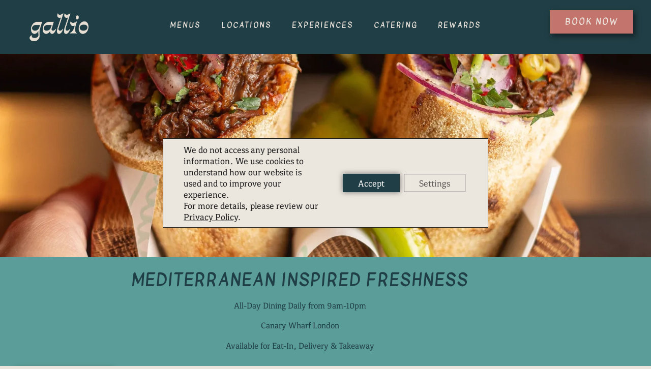

--- FILE ---
content_type: text/css
request_url: https://www.gallio.uk/wp-content/uploads/elementor/css/post-192.css?ver=1768387449
body_size: 1130
content:
.elementor-kit-192{--e-global-color-primary:#EBE4DD;--e-global-color-secondary:#5B9D98;--e-global-color-text:#203E45;--e-global-color-accent:#C3746C;--e-global-color-ea4edd3:#B4B01C;--e-global-color-a33f064:#FFFFFF;--e-global-color-7e26efa:#C56730;--e-global-color-756d989:#EBE3CE;--e-global-typography-primary-font-family:"Kavivanar";--e-global-typography-primary-font-weight:700;--e-global-typography-primary-text-transform:uppercase;--e-global-typography-primary-letter-spacing:3px;--e-global-typography-secondary-font-family:"Kavivanar";--e-global-typography-secondary-font-weight:400;--e-global-typography-secondary-text-transform:capitalize;--e-global-typography-secondary-letter-spacing:0.6px;--e-global-typography-text-font-family:"Kefall";--e-global-typography-text-font-size:17px;--e-global-typography-text-font-weight:400;--e-global-typography-accent-font-family:"Kefall";--e-global-typography-accent-font-weight:700;background-color:var( --e-global-color-primary );color:var( --e-global-color-text );font-family:var( --e-global-typography-text-font-family ), Sans-serif;font-size:var( --e-global-typography-text-font-size );font-weight:var( --e-global-typography-text-font-weight );--e-page-transition-entrance-animation:e-page-transition-slide-out-right;--e-page-transition-exit-animation:e-page-transition-slide-in-right;--e-page-transition-animation-duration:500ms;--e-preloader-animation:pulse;--e-preloader-animation-duration:750ms;--e-preloader-delay:0ms;--e-preloader-max-width:12%;--e-preloader-opacity:0.8;}.elementor-kit-192 button,.elementor-kit-192 input[type="button"],.elementor-kit-192 input[type="submit"],.elementor-kit-192 .elementor-button{background-color:var( --e-global-color-accent );font-family:var( --e-global-typography-primary-font-family ), Sans-serif;font-weight:var( --e-global-typography-primary-font-weight );text-transform:var( --e-global-typography-primary-text-transform );letter-spacing:var( --e-global-typography-primary-letter-spacing );color:var( --e-global-color-primary );box-shadow:0px 0px 10px 0px rgba(0,0,0,0.5);border-radius:0px 0px 0px 0px;padding:20px 30px 20px 30px;}.elementor-kit-192 button:hover,.elementor-kit-192 button:focus,.elementor-kit-192 input[type="button"]:hover,.elementor-kit-192 input[type="button"]:focus,.elementor-kit-192 input[type="submit"]:hover,.elementor-kit-192 input[type="submit"]:focus,.elementor-kit-192 .elementor-button:hover,.elementor-kit-192 .elementor-button:focus{background-color:var( --e-global-color-primary );color:var( --e-global-color-accent );border-style:solid;border-color:var( --e-global-color-accent );}.elementor-kit-192 e-page-transition{background-color:var( --e-global-color-primary );}.elementor-kit-192 a{color:var( --e-global-color-text );}.elementor-kit-192 a:hover{color:var( --e-global-color-secondary );font-family:var( --e-global-typography-text-font-family ), Sans-serif;font-size:var( --e-global-typography-text-font-size );font-weight:var( --e-global-typography-text-font-weight );}.elementor-kit-192 h1{font-family:var( --e-global-typography-primary-font-family ), Sans-serif;font-weight:var( --e-global-typography-primary-font-weight );text-transform:var( --e-global-typography-primary-text-transform );letter-spacing:var( --e-global-typography-primary-letter-spacing );}.elementor-kit-192 h2{font-family:var( --e-global-typography-secondary-font-family ), Sans-serif;font-weight:var( --e-global-typography-secondary-font-weight );text-transform:var( --e-global-typography-secondary-text-transform );letter-spacing:var( --e-global-typography-secondary-letter-spacing );}.elementor-kit-192 h3{font-family:var( --e-global-typography-primary-font-family ), Sans-serif;font-weight:var( --e-global-typography-primary-font-weight );text-transform:var( --e-global-typography-primary-text-transform );letter-spacing:var( --e-global-typography-primary-letter-spacing );}.elementor-kit-192 h4{font-family:var( --e-global-typography-primary-font-family ), Sans-serif;font-weight:var( --e-global-typography-primary-font-weight );text-transform:var( --e-global-typography-primary-text-transform );letter-spacing:var( --e-global-typography-primary-letter-spacing );}.elementor-kit-192 h5{font-family:var( --e-global-typography-primary-font-family ), Sans-serif;font-weight:var( --e-global-typography-primary-font-weight );text-transform:var( --e-global-typography-primary-text-transform );letter-spacing:var( --e-global-typography-primary-letter-spacing );}.elementor-kit-192 h6{font-family:var( --e-global-typography-primary-font-family ), Sans-serif;font-weight:var( --e-global-typography-primary-font-weight );text-transform:var( --e-global-typography-primary-text-transform );letter-spacing:var( --e-global-typography-primary-letter-spacing );}.elementor-kit-192 img{border-style:none;border-radius:0px 0px 0px 0px;}.elementor-kit-192 img:hover{border-style:none;}.elementor-section.elementor-section-boxed > .elementor-container{max-width:1140px;}.e-con{--container-max-width:1140px;}.elementor-widget:not(:last-child){margin-block-end:20px;}.elementor-element{--widgets-spacing:20px 20px;--widgets-spacing-row:20px;--widgets-spacing-column:20px;}{}h1.entry-title{display:var(--page-title-display);}.site-header .site-branding{flex-direction:column;align-items:stretch;}.site-header{padding-inline-end:0px;padding-inline-start:0px;}.site-footer .site-branding{flex-direction:column;align-items:stretch;}@media(max-width:768px){.elementor-kit-192{font-size:var( --e-global-typography-text-font-size );}.elementor-kit-192 a:hover{font-size:var( --e-global-typography-text-font-size );}.elementor-kit-192 h1{letter-spacing:var( --e-global-typography-primary-letter-spacing );}.elementor-kit-192 h2{letter-spacing:var( --e-global-typography-secondary-letter-spacing );}.elementor-kit-192 h3{letter-spacing:var( --e-global-typography-primary-letter-spacing );}.elementor-kit-192 h4{letter-spacing:var( --e-global-typography-primary-letter-spacing );}.elementor-kit-192 h5{letter-spacing:var( --e-global-typography-primary-letter-spacing );}.elementor-kit-192 h6{letter-spacing:var( --e-global-typography-primary-letter-spacing );}.elementor-kit-192 button,.elementor-kit-192 input[type="button"],.elementor-kit-192 input[type="submit"],.elementor-kit-192 .elementor-button{letter-spacing:var( --e-global-typography-primary-letter-spacing );}.elementor-section.elementor-section-boxed > .elementor-container{max-width:1024px;}.e-con{--container-max-width:1024px;}}@media(max-width:520px){.elementor-kit-192{font-size:var( --e-global-typography-text-font-size );}.elementor-kit-192 a:hover{font-size:var( --e-global-typography-text-font-size );}.elementor-kit-192 h1{letter-spacing:var( --e-global-typography-primary-letter-spacing );}.elementor-kit-192 h2{letter-spacing:var( --e-global-typography-secondary-letter-spacing );}.elementor-kit-192 h3{letter-spacing:var( --e-global-typography-primary-letter-spacing );}.elementor-kit-192 h4{letter-spacing:var( --e-global-typography-primary-letter-spacing );}.elementor-kit-192 h5{letter-spacing:var( --e-global-typography-primary-letter-spacing );}.elementor-kit-192 h6{letter-spacing:var( --e-global-typography-primary-letter-spacing );}.elementor-kit-192 button,.elementor-kit-192 input[type="button"],.elementor-kit-192 input[type="submit"],.elementor-kit-192 .elementor-button{letter-spacing:var( --e-global-typography-primary-letter-spacing );}.elementor-kit-192 button:hover,.elementor-kit-192 button:focus,.elementor-kit-192 input[type="button"]:hover,.elementor-kit-192 input[type="button"]:focus,.elementor-kit-192 input[type="submit"]:hover,.elementor-kit-192 input[type="submit"]:focus,.elementor-kit-192 .elementor-button:hover,.elementor-kit-192 .elementor-button:focus{border-width:1px 1px 1px 1px;}}/* Start Custom Fonts CSS */@font-face {
	font-family: 'Kavivanar';
	font-display: auto;
	src: url('https://www.gallio.uk/wp-content/uploads/2025/10/Kavivanar-Regular-2.ttf') format('truetype');
}
/* End Custom Fonts CSS */
/* Start Custom Fonts CSS */@font-face {
	font-family: 'Kefall';
	font-display: auto;
	src: url('https://www.gallio.uk/wp-content/uploads/2025/10/KefaIII.ttf') format('truetype');
}
/* End Custom Fonts CSS */

--- FILE ---
content_type: text/css
request_url: https://www.gallio.uk/wp-content/uploads/elementor/css/post-8932.css?ver=1768418071
body_size: 1507
content:
.elementor-8932 .elementor-element.elementor-element-30e1cf4:not(.elementor-motion-effects-element-type-background), .elementor-8932 .elementor-element.elementor-element-30e1cf4 > .elementor-motion-effects-container > .elementor-motion-effects-layer{background-image:url("https://www.gallio.uk/wp-content/uploads/2023/11/Gallio-FoodCocktails_-15-scaled-e1700057953635.webp");background-position:center center;background-size:cover;}.elementor-8932 .elementor-element.elementor-element-30e1cf4 > .elementor-container{min-height:400px;}.elementor-8932 .elementor-element.elementor-element-30e1cf4{transition:background 0.3s, border 0.3s, border-radius 0.3s, box-shadow 0.3s;}.elementor-8932 .elementor-element.elementor-element-30e1cf4 > .elementor-background-overlay{transition:background 0.3s, border-radius 0.3s, opacity 0.3s;}.elementor-8932 .elementor-element.elementor-element-ea1acfd > .elementor-element-populated{transition:background 0.3s, border 0.3s, border-radius 0.3s, box-shadow 0.3s;}.elementor-8932 .elementor-element.elementor-element-ea1acfd > .elementor-element-populated > .elementor-background-overlay{transition:background 0.3s, border-radius 0.3s, opacity 0.3s;}.elementor-8932 .elementor-element.elementor-element-a22a5af:not(.elementor-motion-effects-element-type-background), .elementor-8932 .elementor-element.elementor-element-a22a5af > .elementor-motion-effects-container > .elementor-motion-effects-layer{background-color:var( --e-global-color-secondary );}.elementor-8932 .elementor-element.elementor-element-a22a5af > .elementor-background-overlay{background-color:var( --e-global-color-secondary );opacity:0.5;transition:background 0.3s, border-radius 0.3s, opacity 0.3s;}.elementor-8932 .elementor-element.elementor-element-a22a5af{transition:background 0.3s, border 0.3s, border-radius 0.3s, box-shadow 0.3s;padding:20px 20px 20px 20px;}.elementor-widget-heading .elementor-heading-title{color:var( --e-global-color-primary );}.elementor-8932 .elementor-element.elementor-element-20bd028{text-align:center;}.elementor-8932 .elementor-element.elementor-element-20bd028 .elementor-heading-title{font-family:var( --e-global-typography-primary-font-family ), Sans-serif;font-weight:var( --e-global-typography-primary-font-weight );text-transform:var( --e-global-typography-primary-text-transform );letter-spacing:var( --e-global-typography-primary-letter-spacing );color:var( --e-global-color-text );}.elementor-widget-text-editor{color:var( --e-global-color-text );}.elementor-widget-text-editor.elementor-drop-cap-view-stacked .elementor-drop-cap{background-color:var( --e-global-color-primary );}.elementor-widget-text-editor.elementor-drop-cap-view-framed .elementor-drop-cap, .elementor-widget-text-editor.elementor-drop-cap-view-default .elementor-drop-cap{color:var( --e-global-color-primary );border-color:var( --e-global-color-primary );}.elementor-8932 .elementor-element.elementor-element-2f8bba1{font-family:var( --e-global-typography-text-font-family ), Sans-serif;font-size:var( --e-global-typography-text-font-size );font-weight:var( --e-global-typography-text-font-weight );color:var( --e-global-color-text );}.elementor-widget-button .elementor-button{background-color:var( --e-global-color-accent );}.elementor-8932 .elementor-element.elementor-element-f4bb2ed .elementor-button{background-color:var( --e-global-color-accent );}.elementor-8932 .elementor-element.elementor-element-f4bb2ed .elementor-button:hover, .elementor-8932 .elementor-element.elementor-element-f4bb2ed .elementor-button:focus{background-color:var( --e-global-color-primary );color:var( --e-global-color-accent );border-color:var( --e-global-color-primary );}.elementor-8932 .elementor-element.elementor-element-f4bb2ed .elementor-button:hover svg, .elementor-8932 .elementor-element.elementor-element-f4bb2ed .elementor-button:focus svg{fill:var( --e-global-color-accent );}.elementor-8932 .elementor-element.elementor-element-fa9de68 .elementor-button{background-color:var( --e-global-color-accent );}.elementor-8932 .elementor-element.elementor-element-fa9de68 .elementor-button:hover, .elementor-8932 .elementor-element.elementor-element-fa9de68 .elementor-button:focus{background-color:var( --e-global-color-primary );color:var( --e-global-color-accent );border-color:var( --e-global-color-primary );}.elementor-8932 .elementor-element.elementor-element-fa9de68 .elementor-button:hover svg, .elementor-8932 .elementor-element.elementor-element-fa9de68 .elementor-button:focus svg{fill:var( --e-global-color-accent );}.elementor-8932 .elementor-element.elementor-element-9c9d22e .elementor-button{background-color:var( --e-global-color-accent );}.elementor-8932 .elementor-element.elementor-element-9c9d22e .elementor-button:hover, .elementor-8932 .elementor-element.elementor-element-9c9d22e .elementor-button:focus{background-color:var( --e-global-color-primary );color:var( --e-global-color-accent );border-color:var( --e-global-color-primary );}.elementor-8932 .elementor-element.elementor-element-9c9d22e .elementor-button:hover svg, .elementor-8932 .elementor-element.elementor-element-9c9d22e .elementor-button:focus svg{fill:var( --e-global-color-accent );}.elementor-8932 .elementor-element.elementor-element-99f13b5 .elementor-button{background-color:var( --e-global-color-accent );}.elementor-8932 .elementor-element.elementor-element-99f13b5 .elementor-button:hover, .elementor-8932 .elementor-element.elementor-element-99f13b5 .elementor-button:focus{background-color:var( --e-global-color-primary );color:var( --e-global-color-accent );border-color:var( --e-global-color-primary );}.elementor-8932 .elementor-element.elementor-element-99f13b5 .elementor-button:hover svg, .elementor-8932 .elementor-element.elementor-element-99f13b5 .elementor-button:focus svg{fill:var( --e-global-color-accent );}.elementor-8932 .elementor-element.elementor-element-1b4aaeb:not(.elementor-motion-effects-element-type-background), .elementor-8932 .elementor-element.elementor-element-1b4aaeb > .elementor-motion-effects-container > .elementor-motion-effects-layer{background-image:url("https://www.gallio.uk/wp-content/uploads/2023/11/Gallio_-4-scaled.webp");background-position:center center;background-size:cover;}.elementor-8932 .elementor-element.elementor-element-1b4aaeb > .elementor-container{min-height:400px;}.elementor-8932 .elementor-element.elementor-element-1b4aaeb{transition:background 0.3s, border 0.3s, border-radius 0.3s, box-shadow 0.3s;}.elementor-8932 .elementor-element.elementor-element-1b4aaeb > .elementor-background-overlay{transition:background 0.3s, border-radius 0.3s, opacity 0.3s;}.elementor-8932 .elementor-element.elementor-element-ea7f376 > .elementor-element-populated{transition:background 0.3s, border 0.3s, border-radius 0.3s, box-shadow 0.3s;}.elementor-8932 .elementor-element.elementor-element-ea7f376 > .elementor-element-populated > .elementor-background-overlay{transition:background 0.3s, border-radius 0.3s, opacity 0.3s;}.elementor-8932 .elementor-element.elementor-element-b48512d:not(.elementor-motion-effects-element-type-background), .elementor-8932 .elementor-element.elementor-element-b48512d > .elementor-motion-effects-container > .elementor-motion-effects-layer{background-color:var( --e-global-color-text );}.elementor-8932 .elementor-element.elementor-element-b48512d > .elementor-background-overlay{background-color:var( --e-global-color-text );opacity:0.5;transition:background 0.3s, border-radius 0.3s, opacity 0.3s;}.elementor-8932 .elementor-element.elementor-element-b48512d{transition:background 0.3s, border 0.3s, border-radius 0.3s, box-shadow 0.3s;}.elementor-8932 .elementor-element.elementor-element-cc91d00{text-align:center;}.elementor-8932 .elementor-element.elementor-element-cc91d00 .elementor-heading-title{font-family:var( --e-global-typography-primary-font-family ), Sans-serif;font-weight:var( --e-global-typography-primary-font-weight );text-transform:var( --e-global-typography-primary-text-transform );letter-spacing:var( --e-global-typography-primary-letter-spacing );color:var( --e-global-color-a33f064 );}.elementor-8932 .elementor-element.elementor-element-5035d69{text-align:center;font-family:"Barlow", Sans-serif;font-size:18px;font-weight:500;color:var( --e-global-color-a33f064 );}.elementor-8932 .elementor-element.elementor-element-ee478be{--swiper-slides-to-display:3;--swiper-slides-gap:10px;--arrow-prev-left-align:0%;--arrow-prev-translate-x:0px;--arrow-prev-left-position:0px;--arrow-prev-top-align:50%;--arrow-prev-translate-y:-50%;--arrow-prev-top-position:0px;--arrow-next-right-align:0%;--arrow-next-translate-x:0%;--arrow-next-right-position:0px;--arrow-next-top-align:50%;--arrow-next-translate-y:-50%;--arrow-next-top-position:0px;}.elementor-8932 .elementor-element.elementor-element-ee478be .swiper-slide > .elementor-element{height:100%;}.elementor-8932 .elementor-element.elementor-element-d4af3c1:not(.elementor-motion-effects-element-type-background), .elementor-8932 .elementor-element.elementor-element-d4af3c1 > .elementor-motion-effects-container > .elementor-motion-effects-layer{background-image:url("https://www.gallio.uk/wp-content/uploads/2023/11/23.11-Gallio-85-scaled.webp");background-position:center center;background-size:cover;}.elementor-8932 .elementor-element.elementor-element-d4af3c1 > .elementor-container{min-height:400px;}.elementor-8932 .elementor-element.elementor-element-d4af3c1{transition:background 0.3s, border 0.3s, border-radius 0.3s, box-shadow 0.3s;}.elementor-8932 .elementor-element.elementor-element-d4af3c1 > .elementor-background-overlay{transition:background 0.3s, border-radius 0.3s, opacity 0.3s;}.elementor-8932 .elementor-element.elementor-element-2514073 > .elementor-element-populated{transition:background 0.3s, border 0.3s, border-radius 0.3s, box-shadow 0.3s;}.elementor-8932 .elementor-element.elementor-element-2514073 > .elementor-element-populated > .elementor-background-overlay{transition:background 0.3s, border-radius 0.3s, opacity 0.3s;}@media(max-width:768px){.elementor-8932 .elementor-element.elementor-element-20bd028 .elementor-heading-title{letter-spacing:var( --e-global-typography-primary-letter-spacing );}.elementor-8932 .elementor-element.elementor-element-2f8bba1{font-size:var( --e-global-typography-text-font-size );}.elementor-8932 .elementor-element.elementor-element-cc91d00 .elementor-heading-title{letter-spacing:var( --e-global-typography-primary-letter-spacing );}.elementor-8932 .elementor-element.elementor-element-ee478be{--swiper-slides-to-display:2;}}@media(max-width:520px){.elementor-8932 .elementor-element.elementor-element-30e1cf4:not(.elementor-motion-effects-element-type-background), .elementor-8932 .elementor-element.elementor-element-30e1cf4 > .elementor-motion-effects-container > .elementor-motion-effects-layer{background-image:url("https://www.gallio.uk/wp-content/uploads/2023/11/Gallio-FoodCocktails_-15-scaled-e1700057953635.webp");background-position:center center;background-size:cover;}.elementor-8932 .elementor-element.elementor-element-30e1cf4 > .elementor-container{min-height:100px;}.elementor-8932 .elementor-element.elementor-element-30e1cf4{padding:100px 100px 100px 100px;}.elementor-8932 .elementor-element.elementor-element-ea1acfd > .elementor-element-populated{padding:0px 0px 0px 0px;}.elementor-8932 .elementor-element.elementor-element-a22a5af > .elementor-background-overlay{opacity:0.4;}.elementor-8932 .elementor-element.elementor-element-a22a5af{padding:20px 20px 20px 20px;}.elementor-8932 .elementor-element.elementor-element-20bd028 > .elementor-widget-container{padding:0px 0px 0px 0px;}.elementor-8932 .elementor-element.elementor-element-20bd028{text-align:center;}.elementor-8932 .elementor-element.elementor-element-20bd028 .elementor-heading-title{letter-spacing:var( --e-global-typography-primary-letter-spacing );}.elementor-8932 .elementor-element.elementor-element-2f8bba1 > .elementor-widget-container{margin:0px 0px 0px 0px;padding:0px 0px 0px 0px;}.elementor-8932 .elementor-element.elementor-element-2f8bba1{text-align:center;font-size:var( --e-global-typography-text-font-size );}.elementor-8932 .elementor-element.elementor-element-1b4aaeb:not(.elementor-motion-effects-element-type-background), .elementor-8932 .elementor-element.elementor-element-1b4aaeb > .elementor-motion-effects-container > .elementor-motion-effects-layer{background-image:url("https://www.gallio.uk/wp-content/uploads/2023/11/Gallio_-21-scaled.webp");background-position:center center;background-size:cover;}.elementor-8932 .elementor-element.elementor-element-1b4aaeb > .elementor-container{min-height:150px;}.elementor-8932 .elementor-element.elementor-element-1b4aaeb{padding:100px 100px 100px 100px;}.elementor-8932 .elementor-element.elementor-element-ea7f376 > .elementor-element-populated{padding:0px 0px 0px 0px;}.elementor-8932 .elementor-element.elementor-element-b48512d > .elementor-background-overlay{opacity:0;}.elementor-8932 .elementor-element.elementor-element-b48512d{padding:20px 20px 20px 20px;}.elementor-8932 .elementor-element.elementor-element-cc91d00 > .elementor-widget-container{padding:0px 0px 0px 0px;}.elementor-8932 .elementor-element.elementor-element-cc91d00{text-align:center;}.elementor-8932 .elementor-element.elementor-element-cc91d00 .elementor-heading-title{letter-spacing:var( --e-global-typography-primary-letter-spacing );}.elementor-8932 .elementor-element.elementor-element-5035d69 > .elementor-widget-container{margin:0px 0px 0px 0px;padding:0px 0px 0px 0px;}.elementor-8932 .elementor-element.elementor-element-5035d69{text-align:center;font-size:14px;line-height:0.2em;}.elementor-8932 .elementor-element.elementor-element-ee478be{--swiper-slides-to-display:1;}.elementor-8932 .elementor-element.elementor-element-d4af3c1:not(.elementor-motion-effects-element-type-background), .elementor-8932 .elementor-element.elementor-element-d4af3c1 > .elementor-motion-effects-container > .elementor-motion-effects-layer{background-image:url("https://www.gallio.uk/wp-content/uploads/2023/11/23.11-Gallio-86-scaled.webp");background-position:bottom center;background-size:cover;}.elementor-8932 .elementor-element.elementor-element-d4af3c1 > .elementor-container{min-height:150px;}.elementor-8932 .elementor-element.elementor-element-d4af3c1{padding:100px 100px 100px 100px;}.elementor-8932 .elementor-element.elementor-element-2514073 > .elementor-element-populated{padding:0px 0px 0px 0px;}}/* Start Custom Fonts CSS */@font-face {
	font-family: 'Barlow';
	font-style: normal;
	font-weight: normal;
	font-display: auto;
	src: url('https://www.gallio.uk/wp-content/uploads/2023/05/Barlow-Regular.ttf') format('truetype');
}
@font-face {
	font-family: 'Barlow';
	font-style: normal;
	font-weight: bold;
	font-display: auto;
	src: url('https://www.gallio.uk/wp-content/uploads/2023/05/Barlow-Bold.ttf') format('truetype');
}
@font-face {
	font-family: 'Barlow';
	font-style: italic;
	font-weight: normal;
	font-display: auto;
	src: url('https://www.gallio.uk/wp-content/uploads/2023/05/Barlow-Italic.ttf') format('truetype');
}
@font-face {
	font-family: 'Barlow';
	font-style: normal;
	font-weight: 100;
	font-display: auto;
	src: url('https://www.gallio.uk/wp-content/uploads/2023/05/Barlow-Light.ttf') format('truetype');
}
/* End Custom Fonts CSS */

--- FILE ---
content_type: text/css
request_url: https://www.gallio.uk/wp-content/uploads/elementor/css/post-10400.css?ver=1768387554
body_size: 2129
content:
.elementor-10400 .elementor-element.elementor-element-b4ac58d{--display:flex;--flex-direction:row;--container-widget-width:calc( ( 1 - var( --container-widget-flex-grow ) ) * 100% );--container-widget-height:100%;--container-widget-flex-grow:1;--container-widget-align-self:stretch;--flex-wrap-mobile:wrap;--align-items:center;--gap:0px 0px;--row-gap:0px;--column-gap:0px;--overflow:hidden;--background-transition:0.3s;--overlay-opacity:0.04;--padding-top:10px;--padding-bottom:10px;--padding-left:10px;--padding-right:10px;--z-index:100;}.elementor-10400 .elementor-element.elementor-element-b4ac58d:not(.elementor-motion-effects-element-type-background), .elementor-10400 .elementor-element.elementor-element-b4ac58d > .elementor-motion-effects-container > .elementor-motion-effects-layer{background-color:var( --e-global-color-text );}.elementor-10400 .elementor-element.elementor-element-b4ac58d::before, .elementor-10400 .elementor-element.elementor-element-b4ac58d > .elementor-background-video-container::before, .elementor-10400 .elementor-element.elementor-element-b4ac58d > .e-con-inner > .elementor-background-video-container::before, .elementor-10400 .elementor-element.elementor-element-b4ac58d > .elementor-background-slideshow::before, .elementor-10400 .elementor-element.elementor-element-b4ac58d > .e-con-inner > .elementor-background-slideshow::before, .elementor-10400 .elementor-element.elementor-element-b4ac58d > .elementor-motion-effects-container > .elementor-motion-effects-layer::before{--background-overlay:'';}.elementor-10400 .elementor-element.elementor-element-07e1869{--display:flex;}.elementor-widget-theme-site-logo .widget-image-caption{color:var( --e-global-color-text );}.elementor-10400 .elementor-element.elementor-element-b4f3920 img{width:120px;border-style:none;box-shadow:0px 0px 0px 0px rgba(0,0,0,0.5);}.elementor-10400 .elementor-element.elementor-element-710b7d8{--display:flex;--justify-content:center;--margin-top:0px;--margin-bottom:0px;--margin-left:0px;--margin-right:0px;--padding-top:0px;--padding-bottom:0px;--padding-left:0px;--padding-right:0px;}.elementor-widget-nav-menu .elementor-nav-menu--main .elementor-item{color:var( --e-global-color-text );fill:var( --e-global-color-text );}.elementor-widget-nav-menu .elementor-nav-menu--main .elementor-item:hover,
					.elementor-widget-nav-menu .elementor-nav-menu--main .elementor-item.elementor-item-active,
					.elementor-widget-nav-menu .elementor-nav-menu--main .elementor-item.highlighted,
					.elementor-widget-nav-menu .elementor-nav-menu--main .elementor-item:focus{color:var( --e-global-color-accent );fill:var( --e-global-color-accent );}.elementor-widget-nav-menu .elementor-nav-menu--main:not(.e--pointer-framed) .elementor-item:before,
					.elementor-widget-nav-menu .elementor-nav-menu--main:not(.e--pointer-framed) .elementor-item:after{background-color:var( --e-global-color-accent );}.elementor-widget-nav-menu .e--pointer-framed .elementor-item:before,
					.elementor-widget-nav-menu .e--pointer-framed .elementor-item:after{border-color:var( --e-global-color-accent );}.elementor-widget-nav-menu{--e-nav-menu-divider-color:var( --e-global-color-text );}.elementor-10400 .elementor-element.elementor-element-6cda5d5{width:100%;max-width:100%;align-self:center;--e-nav-menu-horizontal-menu-item-margin:calc( 0px / 2 );--nav-menu-icon-size:32px;}.elementor-10400 .elementor-element.elementor-element-6cda5d5 > .elementor-widget-container{padding:0px 0px 0px 0px;}.elementor-10400 .elementor-element.elementor-element-6cda5d5 .elementor-menu-toggle{margin-left:auto;background-color:rgba(0,0,0,0);border-width:0px;border-radius:0px;}.elementor-10400 .elementor-element.elementor-element-6cda5d5 .elementor-nav-menu .elementor-item{font-family:"Kavivanar", Sans-serif;font-size:14px;font-weight:700;text-transform:uppercase;letter-spacing:3px;}.elementor-10400 .elementor-element.elementor-element-6cda5d5 .elementor-nav-menu--main .elementor-item{color:var( --e-global-color-primary );fill:var( --e-global-color-primary );padding-top:30px;padding-bottom:30px;}.elementor-10400 .elementor-element.elementor-element-6cda5d5 .elementor-nav-menu--main .elementor-item:hover,
					.elementor-10400 .elementor-element.elementor-element-6cda5d5 .elementor-nav-menu--main .elementor-item.elementor-item-active,
					.elementor-10400 .elementor-element.elementor-element-6cda5d5 .elementor-nav-menu--main .elementor-item.highlighted,
					.elementor-10400 .elementor-element.elementor-element-6cda5d5 .elementor-nav-menu--main .elementor-item:focus{color:var( --e-global-color-accent );fill:var( --e-global-color-accent );}.elementor-10400 .elementor-element.elementor-element-6cda5d5 .elementor-nav-menu--main:not(.e--pointer-framed) .elementor-item:before,
					.elementor-10400 .elementor-element.elementor-element-6cda5d5 .elementor-nav-menu--main:not(.e--pointer-framed) .elementor-item:after{background-color:var( --e-global-color-accent );}.elementor-10400 .elementor-element.elementor-element-6cda5d5 .e--pointer-framed .elementor-item:before,
					.elementor-10400 .elementor-element.elementor-element-6cda5d5 .e--pointer-framed .elementor-item:after{border-color:var( --e-global-color-accent );}.elementor-10400 .elementor-element.elementor-element-6cda5d5 .elementor-nav-menu--main .elementor-item.elementor-item-active{color:var( --e-global-color-primary );}.elementor-10400 .elementor-element.elementor-element-6cda5d5 .e--pointer-framed .elementor-item:before{border-width:6px;}.elementor-10400 .elementor-element.elementor-element-6cda5d5 .e--pointer-framed.e--animation-draw .elementor-item:before{border-width:0 0 6px 6px;}.elementor-10400 .elementor-element.elementor-element-6cda5d5 .e--pointer-framed.e--animation-draw .elementor-item:after{border-width:6px 6px 0 0;}.elementor-10400 .elementor-element.elementor-element-6cda5d5 .e--pointer-framed.e--animation-corners .elementor-item:before{border-width:6px 0 0 6px;}.elementor-10400 .elementor-element.elementor-element-6cda5d5 .e--pointer-framed.e--animation-corners .elementor-item:after{border-width:0 6px 6px 0;}.elementor-10400 .elementor-element.elementor-element-6cda5d5 .e--pointer-underline .elementor-item:after,
					 .elementor-10400 .elementor-element.elementor-element-6cda5d5 .e--pointer-overline .elementor-item:before,
					 .elementor-10400 .elementor-element.elementor-element-6cda5d5 .e--pointer-double-line .elementor-item:before,
					 .elementor-10400 .elementor-element.elementor-element-6cda5d5 .e--pointer-double-line .elementor-item:after{height:6px;}.elementor-10400 .elementor-element.elementor-element-6cda5d5 .elementor-nav-menu--main:not(.elementor-nav-menu--layout-horizontal) .elementor-nav-menu > li:not(:last-child){margin-bottom:0px;}.elementor-10400 .elementor-element.elementor-element-6cda5d5 .elementor-nav-menu--dropdown a, .elementor-10400 .elementor-element.elementor-element-6cda5d5 .elementor-menu-toggle{color:var( --e-global-color-primary );fill:var( --e-global-color-primary );}.elementor-10400 .elementor-element.elementor-element-6cda5d5 .elementor-nav-menu--dropdown{background-color:var( --e-global-color-text );border-style:solid;border-color:var( --e-global-color-text );}.elementor-10400 .elementor-element.elementor-element-6cda5d5 .elementor-nav-menu--dropdown a:hover,
					.elementor-10400 .elementor-element.elementor-element-6cda5d5 .elementor-nav-menu--dropdown a:focus,
					.elementor-10400 .elementor-element.elementor-element-6cda5d5 .elementor-nav-menu--dropdown a.elementor-item-active,
					.elementor-10400 .elementor-element.elementor-element-6cda5d5 .elementor-nav-menu--dropdown a.highlighted,
					.elementor-10400 .elementor-element.elementor-element-6cda5d5 .elementor-menu-toggle:hover,
					.elementor-10400 .elementor-element.elementor-element-6cda5d5 .elementor-menu-toggle:focus{color:var( --e-global-color-secondary );}.elementor-10400 .elementor-element.elementor-element-6cda5d5 .elementor-nav-menu--dropdown a:hover,
					.elementor-10400 .elementor-element.elementor-element-6cda5d5 .elementor-nav-menu--dropdown a:focus,
					.elementor-10400 .elementor-element.elementor-element-6cda5d5 .elementor-nav-menu--dropdown a.elementor-item-active,
					.elementor-10400 .elementor-element.elementor-element-6cda5d5 .elementor-nav-menu--dropdown a.highlighted{background-color:var( --e-global-color-text );}.elementor-10400 .elementor-element.elementor-element-6cda5d5 .elementor-nav-menu--dropdown .elementor-item, .elementor-10400 .elementor-element.elementor-element-6cda5d5 .elementor-nav-menu--dropdown  .elementor-sub-item{font-family:"Anton", Sans-serif;font-size:15px;font-weight:normal;}.elementor-10400 .elementor-element.elementor-element-6cda5d5 .elementor-nav-menu--main .elementor-nav-menu--dropdown, .elementor-10400 .elementor-element.elementor-element-6cda5d5 .elementor-nav-menu__container.elementor-nav-menu--dropdown{box-shadow:0px 0px 10px 0px rgba(0,0,0,0.5);}.elementor-10400 .elementor-element.elementor-element-6cda5d5 div.elementor-menu-toggle{color:var( --e-global-color-primary );}.elementor-10400 .elementor-element.elementor-element-6cda5d5 div.elementor-menu-toggle svg{fill:var( --e-global-color-primary );}.elementor-10400 .elementor-element.elementor-element-6cda5d5 div.elementor-menu-toggle:hover, .elementor-10400 .elementor-element.elementor-element-6cda5d5 div.elementor-menu-toggle:focus{color:var( --e-global-color-secondary );}.elementor-10400 .elementor-element.elementor-element-6cda5d5 div.elementor-menu-toggle:hover svg, .elementor-10400 .elementor-element.elementor-element-6cda5d5 div.elementor-menu-toggle:focus svg{fill:var( --e-global-color-secondary );}.elementor-widget-icon.elementor-view-stacked .elementor-icon{background-color:var( --e-global-color-primary );}.elementor-widget-icon.elementor-view-framed .elementor-icon, .elementor-widget-icon.elementor-view-default .elementor-icon{color:var( --e-global-color-primary );border-color:var( --e-global-color-primary );}.elementor-widget-icon.elementor-view-framed .elementor-icon, .elementor-widget-icon.elementor-view-default .elementor-icon svg{fill:var( --e-global-color-primary );}.elementor-10400 .elementor-element.elementor-element-21a28c7 .elementor-icon-wrapper{text-align:center;}.elementor-10400 .elementor-element.elementor-element-a18033d{--display:flex;}.elementor-widget-button .elementor-button{background-color:var( --e-global-color-accent );}.elementor-10400 .elementor-element.elementor-element-7da079f .elementor-button{background-color:var( --e-global-color-accent );font-family:"Kavivanar", Sans-serif;font-size:16px;font-weight:700;text-transform:uppercase;letter-spacing:3px;fill:var( --e-global-color-primary );color:var( --e-global-color-primary );box-shadow:4px 5px 10px 0px rgba(0,0,0,0.5);border-radius:0px 0px 0px 0px;padding:15px 30px 15px 30px;}.elementor-10400 .elementor-element.elementor-element-7da079f .elementor-button:hover, .elementor-10400 .elementor-element.elementor-element-7da079f .elementor-button:focus{background-color:var( --e-global-color-primary );color:var( --e-global-color-accent );border-color:var( --e-global-color-primary );}.elementor-10400 .elementor-element.elementor-element-7da079f{width:var( --container-widget-width, 112.532% );max-width:112.532%;--container-widget-width:112.532%;--container-widget-flex-grow:0;}.elementor-10400 .elementor-element.elementor-element-7da079f .elementor-button:hover svg, .elementor-10400 .elementor-element.elementor-element-7da079f .elementor-button:focus svg{fill:var( --e-global-color-accent );}.elementor-theme-builder-content-area{height:400px;}.elementor-location-header:before, .elementor-location-footer:before{content:"";display:table;clear:both;}@media(max-width:768px){.elementor-10400 .elementor-element.elementor-element-b4ac58d{--padding-top:20px;--padding-bottom:20px;--padding-left:20px;--padding-right:20px;}.elementor-10400 .elementor-element.elementor-element-6cda5d5{width:var( --container-widget-width, 159px );max-width:159px;--container-widget-width:159px;--container-widget-flex-grow:0;--e-nav-menu-horizontal-menu-item-margin:calc( 0px / 2 );}.elementor-10400 .elementor-element.elementor-element-6cda5d5 .elementor-nav-menu--main .elementor-item{padding-left:14px;padding-right:14px;}.elementor-10400 .elementor-element.elementor-element-6cda5d5 .elementor-nav-menu--main:not(.elementor-nav-menu--layout-horizontal) .elementor-nav-menu > li:not(:last-child){margin-bottom:0px;}.elementor-10400 .elementor-element.elementor-element-21a28c7 .elementor-icon-wrapper{text-align:end;}.elementor-10400 .elementor-element.elementor-element-7da079f{width:var( --container-widget-width, 96.242px );max-width:96.242px;--container-widget-width:96.242px;--container-widget-flex-grow:0;}}@media(max-width:520px){.elementor-10400 .elementor-element.elementor-element-b4ac58d{--padding-top:20px;--padding-bottom:20px;--padding-left:20px;--padding-right:20px;--z-index:1000;}.elementor-10400 .elementor-element.elementor-element-07e1869{--width:50%;--margin-top:0px;--margin-bottom:0px;--margin-left:0px;--margin-right:0px;}.elementor-10400 .elementor-element.elementor-element-b4f3920{text-align:start;}.elementor-10400 .elementor-element.elementor-element-b4f3920 img{width:87px;max-width:100%;}.elementor-10400 .elementor-element.elementor-element-710b7d8{--width:50%;--align-items:flex-end;--container-widget-width:calc( ( 1 - var( --container-widget-flex-grow ) ) * 100% );--margin-top:0px;--margin-bottom:0px;--margin-left:0px;--margin-right:0px;}.elementor-10400 .elementor-element.elementor-element-6cda5d5{width:var( --container-widget-width, 57px );max-width:57px;--container-widget-width:57px;--container-widget-flex-grow:0;z-index:1;}.elementor-10400 .elementor-element.elementor-element-6cda5d5 .elementor-nav-menu--dropdown .elementor-item, .elementor-10400 .elementor-element.elementor-element-6cda5d5 .elementor-nav-menu--dropdown  .elementor-sub-item{font-size:25px;letter-spacing:1px;}.elementor-10400 .elementor-element.elementor-element-6cda5d5 .elementor-nav-menu--dropdown{border-width:50px 30px 0100px 30px;border-radius:30px 30px 30px 30px;}.elementor-10400 .elementor-element.elementor-element-6cda5d5 .elementor-nav-menu--dropdown li:first-child a{border-top-left-radius:30px;border-top-right-radius:30px;}.elementor-10400 .elementor-element.elementor-element-6cda5d5 .elementor-nav-menu--dropdown li:last-child a{border-bottom-right-radius:30px;border-bottom-left-radius:30px;}.elementor-10400 .elementor-element.elementor-element-6cda5d5 .elementor-nav-menu--dropdown a{padding-left:0px;padding-right:0px;padding-top:25px;padding-bottom:25px;}.elementor-10400 .elementor-element.elementor-element-6cda5d5 .elementor-nav-menu--main > .elementor-nav-menu > li > .elementor-nav-menu--dropdown, .elementor-10400 .elementor-element.elementor-element-6cda5d5 .elementor-nav-menu__container.elementor-nav-menu--dropdown{margin-top:6px !important;}.elementor-10400 .elementor-element.elementor-element-21a28c7{width:var( --container-widget-width, 50px );max-width:50px;--container-widget-width:50px;--container-widget-flex-grow:0;}.elementor-10400 .elementor-element.elementor-element-21a28c7 .elementor-icon-wrapper{text-align:end;}.elementor-10400 .elementor-element.elementor-element-21a28c7 .elementor-icon{font-size:30px;}.elementor-10400 .elementor-element.elementor-element-21a28c7 .elementor-icon svg{height:30px;}.elementor-10400 .elementor-element.elementor-element-a18033d{--width:50%;}}@media(min-width:521px){.elementor-10400 .elementor-element.elementor-element-07e1869{--width:25%;}.elementor-10400 .elementor-element.elementor-element-710b7d8{--width:100%;}.elementor-10400 .elementor-element.elementor-element-a18033d{--width:25%;}}@media(max-width:768px) and (min-width:521px){.elementor-10400 .elementor-element.elementor-element-07e1869{--width:20%;}.elementor-10400 .elementor-element.elementor-element-710b7d8{--width:80%;}}/* Start Custom Fonts CSS */@font-face {
	font-family: 'Anton';
	font-style: normal;
	font-weight: normal;
	font-display: auto;
	src: url('https://www.gallio.uk/wp-content/uploads/2023/05/Anton-Regular.ttf') format('truetype');
}
/* End Custom Fonts CSS */

--- FILE ---
content_type: text/css
request_url: https://www.gallio.uk/wp-content/uploads/elementor/css/post-508.css?ver=1768387451
body_size: 2992
content:
.elementor-508 .elementor-element.elementor-element-33d6fb1{--display:flex;--flex-direction:row;--container-widget-width:calc( ( 1 - var( --container-widget-flex-grow ) ) * 100% );--container-widget-height:100%;--container-widget-flex-grow:1;--container-widget-align-self:stretch;--flex-wrap-mobile:wrap;--align-items:stretch;--gap:30px 30px;--row-gap:30px;--column-gap:30px;--overlay-opacity:0.88;border-style:none;--border-style:none;--padding-top:50px;--padding-bottom:50px;--padding-left:50px;--padding-right:50px;}.elementor-508 .elementor-element.elementor-element-33d6fb1:not(.elementor-motion-effects-element-type-background), .elementor-508 .elementor-element.elementor-element-33d6fb1 > .elementor-motion-effects-container > .elementor-motion-effects-layer{background-color:var( --e-global-color-primary );background-image:url("https://www.gallio.uk/wp-content/uploads/2023/04/8.webp");background-position:center center;background-repeat:no-repeat;}.elementor-508 .elementor-element.elementor-element-33d6fb1::before, .elementor-508 .elementor-element.elementor-element-33d6fb1 > .elementor-background-video-container::before, .elementor-508 .elementor-element.elementor-element-33d6fb1 > .e-con-inner > .elementor-background-video-container::before, .elementor-508 .elementor-element.elementor-element-33d6fb1 > .elementor-background-slideshow::before, .elementor-508 .elementor-element.elementor-element-33d6fb1 > .e-con-inner > .elementor-background-slideshow::before, .elementor-508 .elementor-element.elementor-element-33d6fb1 > .elementor-motion-effects-container > .elementor-motion-effects-layer::before{background-color:transparent;--background-overlay:'';background-image:radial-gradient(at center center, var( --e-global-color-primary ) 0%, var( --e-global-color-primary ) 100%);}.elementor-508 .elementor-element.elementor-element-74eb835{--display:flex;}.elementor-widget-heading .elementor-heading-title{color:var( --e-global-color-primary );}.elementor-508 .elementor-element.elementor-element-270debc > .elementor-widget-container{padding:5px 5px 5px 5px;}.elementor-508 .elementor-element.elementor-element-270debc{text-align:center;}.elementor-508 .elementor-element.elementor-element-270debc .elementor-heading-title{font-family:"Kavivanar", Sans-serif;font-size:28px;font-weight:700;text-transform:uppercase;letter-spacing:3px;color:var( --e-global-color-text );}.elementor-widget-text-editor{color:var( --e-global-color-text );}.elementor-widget-text-editor.elementor-drop-cap-view-stacked .elementor-drop-cap{background-color:var( --e-global-color-primary );}.elementor-widget-text-editor.elementor-drop-cap-view-framed .elementor-drop-cap, .elementor-widget-text-editor.elementor-drop-cap-view-default .elementor-drop-cap{color:var( --e-global-color-primary );border-color:var( --e-global-color-primary );}.elementor-508 .elementor-element.elementor-element-0f483d8{text-align:center;font-family:var( --e-global-typography-text-font-family ), Sans-serif;font-size:var( --e-global-typography-text-font-size );font-weight:var( --e-global-typography-text-font-weight );}.elementor-widget-button .elementor-button{background-color:var( --e-global-color-accent );}.elementor-508 .elementor-element.elementor-element-2ca1694 .elementor-button{background-color:var( --e-global-color-accent );font-family:"Kavivanar", Sans-serif;font-size:16px;font-weight:700;text-transform:uppercase;letter-spacing:3px;fill:var( --e-global-color-primary );color:var( --e-global-color-primary );box-shadow:4px 5px 10px 0px rgba(0,0,0,0.5);border-style:solid;border-color:var( --e-global-color-accent );border-radius:0px 0px 0px 0px;padding:20px 30px 20px 30px;}.elementor-508 .elementor-element.elementor-element-2ca1694 .elementor-button:hover, .elementor-508 .elementor-element.elementor-element-2ca1694 .elementor-button:focus{background-color:var( --e-global-color-text );color:var( --e-global-color-primary );border-color:var( --e-global-color-text );}.elementor-508 .elementor-element.elementor-element-2ca1694 .elementor-button:hover svg, .elementor-508 .elementor-element.elementor-element-2ca1694 .elementor-button:focus svg{fill:var( --e-global-color-primary );}.elementor-508 .elementor-element.elementor-element-91311dd{text-align:center;font-family:var( --e-global-typography-text-font-family ), Sans-serif;font-size:var( --e-global-typography-text-font-size );font-weight:var( --e-global-typography-text-font-weight );}.elementor-508 .elementor-element.elementor-element-ae0e231{--display:flex;--flex-direction:row;--container-widget-width:calc( ( 1 - var( --container-widget-flex-grow ) ) * 100% );--container-widget-height:100%;--container-widget-flex-grow:1;--container-widget-align-self:stretch;--flex-wrap-mobile:wrap;--align-items:stretch;--gap:10px 10px;--row-gap:10px;--column-gap:10px;--padding-top:30px;--padding-bottom:30px;--padding-left:0px;--padding-right:0px;}.elementor-508 .elementor-element.elementor-element-ae0e231:not(.elementor-motion-effects-element-type-background), .elementor-508 .elementor-element.elementor-element-ae0e231 > .elementor-motion-effects-container > .elementor-motion-effects-layer{background-color:var( --e-global-color-primary );}.elementor-508 .elementor-element.elementor-element-1f3b123{--display:flex;}.elementor-508 .elementor-element.elementor-element-b9f775b{--display:flex;--flex-direction:row;--container-widget-width:calc( ( 1 - var( --container-widget-flex-grow ) ) * 100% );--container-widget-height:100%;--container-widget-flex-grow:1;--container-widget-align-self:stretch;--flex-wrap-mobile:wrap;--align-items:stretch;--gap:10px 10px;--row-gap:10px;--column-gap:10px;border-style:none;--border-style:none;--margin-top:0px;--margin-bottom:010px;--margin-left:0px;--margin-right:0px;--padding-top:0px;--padding-bottom:10px;--padding-left:0px;--padding-right:0px;}.elementor-508 .elementor-element.elementor-element-b9f775b:hover{border-style:none;}.elementor-508 .elementor-element.elementor-element-b9f775b, .elementor-508 .elementor-element.elementor-element-b9f775b::before{--border-transition:0.3s;}.elementor-508 .elementor-element.elementor-element-8f82451{--display:flex;}.elementor-508 .elementor-element.elementor-element-1134a9c{text-align:center;}.elementor-508 .elementor-element.elementor-element-1134a9c .elementor-heading-title{font-family:var( --e-global-typography-primary-font-family ), Sans-serif;font-weight:var( --e-global-typography-primary-font-weight );text-transform:var( --e-global-typography-primary-text-transform );letter-spacing:var( --e-global-typography-primary-letter-spacing );color:var( --e-global-color-text );}.elementor-508 .elementor-element.elementor-element-9cd4e1e{text-align:center;}.elementor-508 .elementor-element.elementor-element-9cd4e1e .elementor-heading-title{font-family:var( --e-global-typography-primary-font-family ), Sans-serif;font-weight:var( --e-global-typography-primary-font-weight );text-transform:var( --e-global-typography-primary-text-transform );letter-spacing:var( --e-global-typography-primary-letter-spacing );color:var( --e-global-color-text );}.elementor-508 .elementor-element.elementor-element-0172851{--display:flex;--flex-direction:row;--container-widget-width:calc( ( 1 - var( --container-widget-flex-grow ) ) * 100% );--container-widget-height:100%;--container-widget-flex-grow:1;--container-widget-align-self:stretch;--flex-wrap-mobile:wrap;--align-items:stretch;--gap:10px 10px;--row-gap:10px;--column-gap:10px;}.elementor-508 .elementor-element.elementor-element-0f167d2{--display:flex;--flex-direction:row;--container-widget-width:initial;--container-widget-height:100%;--container-widget-flex-grow:1;--container-widget-align-self:stretch;--flex-wrap-mobile:wrap;--justify-content:flex-end;}.elementor-508 .elementor-element.elementor-element-1e797b2{width:var( --container-widget-width, 20% );max-width:20%;--container-widget-width:20%;--container-widget-flex-grow:0;}.elementor-508 .elementor-element.elementor-element-1e797b2.elementor-element{--align-self:center;--flex-grow:0;--flex-shrink:0;}.elementor-508 .elementor-element.elementor-element-ad033cf{width:var( --container-widget-width, 20% );max-width:20%;--container-widget-width:20%;--container-widget-flex-grow:0;}.elementor-508 .elementor-element.elementor-element-ad033cf.elementor-element{--align-self:center;--flex-grow:0;--flex-shrink:0;}.elementor-508 .elementor-element.elementor-element-a85b593{width:var( --container-widget-width, 25% );max-width:25%;--container-widget-width:25%;--container-widget-flex-grow:0;}.elementor-508 .elementor-element.elementor-element-a85b593.elementor-element{--align-self:center;--flex-grow:0;--flex-shrink:0;}.elementor-508 .elementor-element.elementor-element-de57999{--display:flex;}.elementor-widget-image .widget-image-caption{color:var( --e-global-color-text );}.elementor-508 .elementor-element.elementor-element-18036eb{width:var( --container-widget-width, 46% );max-width:46%;--container-widget-width:46%;--container-widget-flex-grow:0;}.elementor-508 .elementor-element.elementor-element-18036eb.elementor-element{--align-self:center;}.elementor-508 .elementor-element.elementor-element-18036eb img{width:41%;border-style:none;box-shadow:0px 0px 0px 0px rgba(0,0,0,0.5);}.elementor-508 .elementor-element.elementor-element-a04288c{text-align:center;}.elementor-508 .elementor-element.elementor-element-a04288c .elementor-heading-title{font-family:"Kavivanar", Sans-serif;font-size:14px;font-weight:700;text-transform:uppercase;letter-spacing:3px;-webkit-text-stroke-color:#000;stroke:#000;color:var( --e-global-color-text );}.elementor-508 .elementor-element.elementor-element-e7afc8b{--display:flex;}.elementor-508 .elementor-element.elementor-element-80cfdb8{--grid-template-columns:repeat(0, auto);--icon-size:15px;--grid-column-gap:20px;--grid-row-gap:0px;}.elementor-508 .elementor-element.elementor-element-80cfdb8 .elementor-widget-container{text-align:left;}.elementor-508 .elementor-element.elementor-element-80cfdb8 .elementor-social-icon{background-color:rgba(0,0,0,0);--icon-padding:0.6em;border-style:solid;border-width:2px 2px 2px 2px;}.elementor-508 .elementor-element.elementor-element-80cfdb8 .elementor-social-icon i{color:var( --e-global-color-text );}.elementor-508 .elementor-element.elementor-element-80cfdb8 .elementor-social-icon svg{fill:var( --e-global-color-text );}.elementor-508 .elementor-element.elementor-element-80cfdb8 .elementor-icon{border-radius:29px 29px 29px 29px;}.elementor-508 .elementor-element.elementor-element-80cfdb8 .elementor-social-icon:hover{background-color:rgba(255,255,255,0);border-color:var( --e-global-color-secondary );}.elementor-508 .elementor-element.elementor-element-80cfdb8 .elementor-social-icon:hover i{color:var( --e-global-color-secondary );}.elementor-508 .elementor-element.elementor-element-80cfdb8 .elementor-social-icon:hover svg{fill:var( --e-global-color-secondary );}.elementor-508 .elementor-element.elementor-element-8402d49{--display:flex;--flex-direction:row;--container-widget-width:calc( ( 1 - var( --container-widget-flex-grow ) ) * 100% );--container-widget-height:100%;--container-widget-flex-grow:1;--container-widget-align-self:stretch;--flex-wrap-mobile:wrap;--align-items:stretch;--gap:10px 10px;--row-gap:10px;--column-gap:10px;--padding-top:20px;--padding-bottom:20px;--padding-left:50px;--padding-right:50px;}.elementor-widget-nav-menu .elementor-nav-menu--main .elementor-item{color:var( --e-global-color-text );fill:var( --e-global-color-text );}.elementor-widget-nav-menu .elementor-nav-menu--main .elementor-item:hover,
					.elementor-widget-nav-menu .elementor-nav-menu--main .elementor-item.elementor-item-active,
					.elementor-widget-nav-menu .elementor-nav-menu--main .elementor-item.highlighted,
					.elementor-widget-nav-menu .elementor-nav-menu--main .elementor-item:focus{color:var( --e-global-color-accent );fill:var( --e-global-color-accent );}.elementor-widget-nav-menu .elementor-nav-menu--main:not(.e--pointer-framed) .elementor-item:before,
					.elementor-widget-nav-menu .elementor-nav-menu--main:not(.e--pointer-framed) .elementor-item:after{background-color:var( --e-global-color-accent );}.elementor-widget-nav-menu .e--pointer-framed .elementor-item:before,
					.elementor-widget-nav-menu .e--pointer-framed .elementor-item:after{border-color:var( --e-global-color-accent );}.elementor-widget-nav-menu{--e-nav-menu-divider-color:var( --e-global-color-text );}.elementor-508 .elementor-element.elementor-element-7cf2389 .elementor-nav-menu .elementor-item{font-family:"Kavivanar", Sans-serif;font-size:12px;font-weight:700;text-transform:uppercase;letter-spacing:3px;}.elementor-508 .elementor-element.elementor-element-7cf2389 .elementor-nav-menu--main .elementor-item{color:#173C4B;fill:#173C4B;padding-left:0px;padding-right:0px;}.elementor-508 .elementor-element.elementor-element-7cf2389 .elementor-nav-menu--main .elementor-item:hover,
					.elementor-508 .elementor-element.elementor-element-7cf2389 .elementor-nav-menu--main .elementor-item.elementor-item-active,
					.elementor-508 .elementor-element.elementor-element-7cf2389 .elementor-nav-menu--main .elementor-item.highlighted,
					.elementor-508 .elementor-element.elementor-element-7cf2389 .elementor-nav-menu--main .elementor-item:focus{color:var( --e-global-color-secondary );fill:var( --e-global-color-secondary );}.elementor-508 .elementor-element.elementor-element-7cf2389{--e-nav-menu-divider-content:"";--e-nav-menu-divider-style:solid;--e-nav-menu-divider-color:#173C4B;--e-nav-menu-horizontal-menu-item-margin:calc( 27px / 2 );}.elementor-508 .elementor-element.elementor-element-7cf2389 .elementor-nav-menu--main:not(.elementor-nav-menu--layout-horizontal) .elementor-nav-menu > li:not(:last-child){margin-bottom:27px;}.elementor-508 .elementor-element.elementor-element-7cf2389 .elementor-nav-menu--dropdown a, .elementor-508 .elementor-element.elementor-element-7cf2389 .elementor-menu-toggle{color:#000000;fill:#000000;}.elementor-508 .elementor-element.elementor-element-7cf2389 .elementor-nav-menu--dropdown{background-color:var( --e-global-color-accent );}.elementor-508 .elementor-element.elementor-element-7cf2389 .elementor-nav-menu--dropdown a:hover,
					.elementor-508 .elementor-element.elementor-element-7cf2389 .elementor-nav-menu--dropdown a:focus,
					.elementor-508 .elementor-element.elementor-element-7cf2389 .elementor-nav-menu--dropdown a.elementor-item-active,
					.elementor-508 .elementor-element.elementor-element-7cf2389 .elementor-nav-menu--dropdown a.highlighted,
					.elementor-508 .elementor-element.elementor-element-7cf2389 .elementor-menu-toggle:hover,
					.elementor-508 .elementor-element.elementor-element-7cf2389 .elementor-menu-toggle:focus{color:#00ce1b;}.elementor-508 .elementor-element.elementor-element-7cf2389 .elementor-nav-menu--dropdown a:hover,
					.elementor-508 .elementor-element.elementor-element-7cf2389 .elementor-nav-menu--dropdown a:focus,
					.elementor-508 .elementor-element.elementor-element-7cf2389 .elementor-nav-menu--dropdown a.elementor-item-active,
					.elementor-508 .elementor-element.elementor-element-7cf2389 .elementor-nav-menu--dropdown a.highlighted{background-color:#ededed;}.elementor-508 .elementor-element.elementor-element-7cf2389 .elementor-nav-menu--dropdown .elementor-item, .elementor-508 .elementor-element.elementor-element-7cf2389 .elementor-nav-menu--dropdown  .elementor-sub-item{font-size:15px;}.elementor-508 .elementor-element.elementor-element-fe37c77{--display:flex;--flex-direction:column;--container-widget-width:100%;--container-widget-height:initial;--container-widget-flex-grow:0;--container-widget-align-self:initial;--flex-wrap-mobile:wrap;border-style:solid;--border-style:solid;border-color:var( --e-global-color-accent );--border-color:var( --e-global-color-accent );}.elementor-508 .elementor-element.elementor-element-fe37c77:not(.elementor-motion-effects-element-type-background), .elementor-508 .elementor-element.elementor-element-fe37c77 > .elementor-motion-effects-container > .elementor-motion-effects-layer{background-color:var( --e-global-color-primary );}.elementor-508 .elementor-element.elementor-element-ac5f032{--display:flex;--justify-content:center;--align-items:center;--container-widget-width:calc( ( 1 - var( --container-widget-flex-grow ) ) * 100% );}.elementor-508 .elementor-element.elementor-element-ac5f032.e-con{--flex-grow:0;--flex-shrink:0;}.elementor-508 .elementor-element.elementor-element-12a30a8 .elementor-button{background-color:var( --e-global-color-accent );font-family:"Kavivanar", Sans-serif;font-size:28px;font-weight:700;text-transform:uppercase;letter-spacing:3px;fill:var( --e-global-color-primary );color:var( --e-global-color-primary );box-shadow:4px 5px 10px 0px rgba(0,0,0,0.5);border-style:solid;border-color:var( --e-global-color-accent );border-radius:13px 13px 13px 13px;padding:20px 30px 20px 30px;}.elementor-508 .elementor-element.elementor-element-12a30a8 .elementor-button:hover, .elementor-508 .elementor-element.elementor-element-12a30a8 .elementor-button:focus{background-color:var( --e-global-color-primary );color:var( --e-global-color-accent );border-color:var( --e-global-color-accent );}.elementor-508 .elementor-element.elementor-element-12a30a8 .elementor-button:hover svg, .elementor-508 .elementor-element.elementor-element-12a30a8 .elementor-button:focus svg{fill:var( --e-global-color-accent );}.elementor-508 .elementor-element.elementor-element-110a6f5{--display:flex;--align-items:center;--container-widget-width:calc( ( 1 - var( --container-widget-flex-grow ) ) * 100% );}.elementor-508 .elementor-element.elementor-element-110a6f5.e-con{--flex-grow:0;--flex-shrink:0;}.elementor-508 .elementor-element.elementor-element-0337740 .elementor-button{background-color:var( --e-global-color-accent );font-family:"Kavivanar", Sans-serif;font-size:28px;font-weight:700;text-transform:uppercase;letter-spacing:3px;fill:var( --e-global-color-primary );color:var( --e-global-color-primary );box-shadow:4px 5px 10px 0px rgba(0,0,0,0.5);border-style:solid;border-color:var( --e-global-color-accent );border-radius:13px 13px 13px 13px;padding:20px 30px 20px 30px;}.elementor-508 .elementor-element.elementor-element-0337740 .elementor-button:hover, .elementor-508 .elementor-element.elementor-element-0337740 .elementor-button:focus{background-color:var( --e-global-color-primary );color:var( --e-global-color-accent );border-color:var( --e-global-color-accent );}.elementor-508 .elementor-element.elementor-element-0337740 .elementor-button:hover svg, .elementor-508 .elementor-element.elementor-element-0337740 .elementor-button:focus svg{fill:var( --e-global-color-accent );}.elementor-508 .elementor-element.elementor-element-a4f7056{--display:flex;--justify-content:center;--align-items:center;--container-widget-width:calc( ( 1 - var( --container-widget-flex-grow ) ) * 100% );}.elementor-508 .elementor-element.elementor-element-a4f7056.e-con{--flex-grow:0;--flex-shrink:0;}.elementor-508 .elementor-element.elementor-element-82136c4 .elementor-button{background-color:var( --e-global-color-accent );font-family:"Kavivanar", Sans-serif;font-size:28px;font-weight:700;text-transform:uppercase;letter-spacing:3px;fill:var( --e-global-color-primary );color:var( --e-global-color-primary );box-shadow:4px 5px 10px 0px rgba(0,0,0,0.5);border-style:solid;border-color:var( --e-global-color-accent );border-radius:13px 13px 13px 13px;padding:20px 30px 20px 30px;}.elementor-508 .elementor-element.elementor-element-82136c4 .elementor-button:hover, .elementor-508 .elementor-element.elementor-element-82136c4 .elementor-button:focus{background-color:var( --e-global-color-primary );color:var( --e-global-color-accent );border-color:var( --e-global-color-accent );}.elementor-508 .elementor-element.elementor-element-82136c4 .elementor-button:hover svg, .elementor-508 .elementor-element.elementor-element-82136c4 .elementor-button:focus svg{fill:var( --e-global-color-accent );}.elementor-theme-builder-content-area{height:400px;}.elementor-location-header:before, .elementor-location-footer:before{content:"";display:table;clear:both;}@media(min-width:521px){.elementor-508 .elementor-element.elementor-element-74eb835{--width:100%;}.elementor-508 .elementor-element.elementor-element-ac5f032{--width:30%;}.elementor-508 .elementor-element.elementor-element-110a6f5{--width:30%;}.elementor-508 .elementor-element.elementor-element-a4f7056{--width:30%;}}@media(max-width:768px) and (min-width:521px){.elementor-508 .elementor-element.elementor-element-1f3b123{--width:100%;}}@media(max-width:768px){.elementor-508 .elementor-element.elementor-element-270debc{text-align:center;}.elementor-508 .elementor-element.elementor-element-0f483d8{font-size:var( --e-global-typography-text-font-size );}.elementor-508 .elementor-element.elementor-element-91311dd{font-size:var( --e-global-typography-text-font-size );}.elementor-508 .elementor-element.elementor-element-ae0e231{--padding-top:30px;--padding-bottom:30px;--padding-left:20px;--padding-right:20px;}.elementor-508 .elementor-element.elementor-element-1134a9c .elementor-heading-title{letter-spacing:var( --e-global-typography-primary-letter-spacing );}.elementor-508 .elementor-element.elementor-element-9cd4e1e .elementor-heading-title{letter-spacing:var( --e-global-typography-primary-letter-spacing );}.elementor-508 .elementor-element.elementor-element-80cfdb8 .elementor-widget-container{text-align:center;}.elementor-508 .elementor-element.elementor-element-80cfdb8{width:var( --container-widget-width, 414.375px );max-width:414.375px;--container-widget-width:414.375px;--container-widget-flex-grow:0;--icon-size:13px;--grid-column-gap:10px;}}@media(max-width:520px){.elementor-508 .elementor-element.elementor-element-33d6fb1:not(.elementor-motion-effects-element-type-background), .elementor-508 .elementor-element.elementor-element-33d6fb1 > .elementor-motion-effects-container > .elementor-motion-effects-layer{background-image:url("https://www.gallio.uk/wp-content/uploads/2024/05/8-1024x576.webp");background-position:center center;background-size:cover;}.elementor-508 .elementor-element.elementor-element-33d6fb1{--padding-top:30px;--padding-bottom:30px;--padding-left:30px;--padding-right:30px;}.elementor-508 .elementor-element.elementor-element-270debc{text-align:center;}.elementor-508 .elementor-element.elementor-element-270debc .elementor-heading-title{font-size:22px;}.elementor-508 .elementor-element.elementor-element-0f483d8{text-align:center;font-size:var( --e-global-typography-text-font-size );}.elementor-508 .elementor-element.elementor-element-2ca1694 .elementor-button{font-size:12px;border-radius:0px 0px 0px 0px;padding:22px 22px 22px 22px;}.elementor-508 .elementor-element.elementor-element-91311dd{text-align:center;font-size:var( --e-global-typography-text-font-size );}.elementor-508 .elementor-element.elementor-element-ae0e231{--padding-top:25px;--padding-bottom:25px;--padding-left:20px;--padding-right:20px;}.elementor-508 .elementor-element.elementor-element-1f3b123{--width:100%;}.elementor-508 .elementor-element.elementor-element-8f82451{--width:100%;}.elementor-508 .elementor-element.elementor-element-1134a9c .elementor-heading-title{letter-spacing:var( --e-global-typography-primary-letter-spacing );}.elementor-508 .elementor-element.elementor-element-9cd4e1e .elementor-heading-title{letter-spacing:var( --e-global-typography-primary-letter-spacing );}.elementor-508 .elementor-element.elementor-element-0f167d2{--align-items:center;--container-widget-width:calc( ( 1 - var( --container-widget-flex-grow ) ) * 100% );--margin-top:0px;--margin-bottom:0px;--margin-left:0px;--margin-right:20px;}.elementor-508 .elementor-element.elementor-element-0f167d2.e-con{--align-self:center;}.elementor-508 .elementor-element.elementor-element-1e797b2{width:var( --container-widget-width, 29.537% );max-width:29.537%;--container-widget-width:29.537%;--container-widget-flex-grow:0;}.elementor-508 .elementor-element.elementor-element-1e797b2.elementor-element{--align-self:center;}.elementor-508 .elementor-element.elementor-element-ad033cf{width:var( --container-widget-width, 29.537% );max-width:29.537%;--container-widget-width:29.537%;--container-widget-flex-grow:0;}.elementor-508 .elementor-element.elementor-element-ad033cf.elementor-element{--align-self:center;}.elementor-508 .elementor-element.elementor-element-a85b593{width:var( --container-widget-width, 38% );max-width:38%;--container-widget-width:38%;--container-widget-flex-grow:0;}.elementor-508 .elementor-element.elementor-element-a85b593 > .elementor-widget-container{margin:0px 0px 0px 0px;padding:0px 0px 0px 0px;}.elementor-508 .elementor-element.elementor-element-a85b593.elementor-element{--align-self:center;--order:99999 /* order end hack */;}.elementor-508 .elementor-element.elementor-element-a04288c{text-align:center;}.elementor-508 .elementor-element.elementor-element-a04288c .elementor-heading-title{font-size:10px;}.elementor-508 .elementor-element.elementor-element-80cfdb8 .elementor-widget-container{text-align:center;}.elementor-508 .elementor-element.elementor-element-7cf2389{width:100%;max-width:100%;--e-nav-menu-horizontal-menu-item-margin:calc( 10px / 2 );}.elementor-508 .elementor-element.elementor-element-7cf2389 .elementor-nav-menu .elementor-item{font-size:8px;line-height:0.2em;}.elementor-508 .elementor-element.elementor-element-7cf2389 .elementor-nav-menu--main:not(.elementor-nav-menu--layout-horizontal) .elementor-nav-menu > li:not(:last-child){margin-bottom:10px;}.elementor-508 .elementor-element.elementor-element-7cf2389 .elementor-nav-menu--main > .elementor-nav-menu > li > .elementor-nav-menu--dropdown, .elementor-508 .elementor-element.elementor-element-7cf2389 .elementor-nav-menu__container.elementor-nav-menu--dropdown{margin-top:40px !important;}.elementor-508 .elementor-element.elementor-element-fe37c77{--flex-direction:row;--container-widget-width:initial;--container-widget-height:100%;--container-widget-flex-grow:1;--container-widget-align-self:stretch;--flex-wrap-mobile:wrap;--justify-content:center;border-width:5px 0px 0px 0px;--border-top-width:5px;--border-right-width:0px;--border-bottom-width:0px;--border-left-width:0px;--margin-top:0px;--margin-bottom:0px;--margin-left:0px;--margin-right:0px;--padding-top:10px;--padding-bottom:10px;--padding-left:1px;--padding-right:20px;}.elementor-508 .elementor-element.elementor-element-fe37c77.e-con{--align-self:center;}.elementor-508 .elementor-element.elementor-element-ac5f032{--width:29%;--flex-direction:row;--container-widget-width:initial;--container-widget-height:100%;--container-widget-flex-grow:1;--container-widget-align-self:stretch;--flex-wrap-mobile:wrap;--justify-content:center;}.elementor-508 .elementor-element.elementor-element-12a30a8.elementor-element{--align-self:center;}.elementor-508 .elementor-element.elementor-element-12a30a8 .elementor-button{font-size:13px;border-radius:0px 0px 0px 0px;padding:22px 22px 22px 22px;}.elementor-508 .elementor-element.elementor-element-110a6f5{--width:29%;--flex-direction:row;--container-widget-width:calc( ( 1 - var( --container-widget-flex-grow ) ) * 100% );--container-widget-height:100%;--container-widget-flex-grow:1;--container-widget-align-self:stretch;--flex-wrap-mobile:wrap;--justify-content:center;--align-items:center;--margin-top:0px;--margin-bottom:0px;--margin-left:0px;--margin-right:0px;}.elementor-508 .elementor-element.elementor-element-0337740 .elementor-button{font-size:13px;border-radius:0px 0px 0px 0px;padding:22px 22px 22px 22px;}.elementor-508 .elementor-element.elementor-element-a4f7056{--width:29%;--flex-direction:row;--container-widget-width:calc( ( 1 - var( --container-widget-flex-grow ) ) * 100% );--container-widget-height:100%;--container-widget-flex-grow:1;--container-widget-align-self:stretch;--flex-wrap-mobile:wrap;--justify-content:center;--align-items:center;--margin-top:0px;--margin-bottom:0px;--margin-left:0px;--margin-right:0px;}.elementor-508 .elementor-element.elementor-element-82136c4 .elementor-button{font-size:13px;border-radius:0px 0px 0px 0px;padding:22px 22px 22px 22px;}}

--- FILE ---
content_type: text/css
request_url: https://www.gallio.uk/wp-content/uploads/elementor/css/post-8031.css?ver=1768387554
body_size: 198
content:
.elementor-8031 .elementor-element.elementor-element-cd3a798{--swiper-slides-to-display:3;--swiper-slides-gap:10px;--arrow-prev-left-align:0%;--arrow-prev-translate-x:0px;--arrow-prev-left-position:0px;--arrow-prev-top-align:50%;--arrow-prev-translate-y:-50%;--arrow-prev-top-position:0px;--arrow-next-right-align:0%;--arrow-next-translate-x:0%;--arrow-next-right-position:0px;--arrow-next-top-align:50%;--arrow-next-translate-y:-50%;--arrow-next-top-position:0px;--arrow-normal-color:var( --e-global-color-secondary );}.elementor-8031 .elementor-element.elementor-element-cd3a798 .swiper-slide > .elementor-element{height:100%;}.elementor-widget-loop-grid .elementor-button{background-color:var( --e-global-color-accent );}.elementor-8031 .elementor-element.elementor-element-98a0f42{--grid-columns:3;}@media(max-width:768px){.elementor-8031 .elementor-element.elementor-element-cd3a798{--swiper-slides-to-display:2;}.elementor-8031 .elementor-element.elementor-element-98a0f42{--grid-columns:2;}}@media(max-width:520px){.elementor-8031 .elementor-element.elementor-element-cd3a798{--swiper-slides-to-display:1;--arrow-prev-left-align:0%;--arrow-prev-translate-x:0px;--arrow-prev-left-position:0px;--arrow-next-right-align:0%;--arrow-next-translate-x:0%;--arrow-next-right-position:0px;--arrow-size:40px;}.elementor-8031 .elementor-element.elementor-element-cd3a798 > .elementor-widget-container{padding:30px 30px 30px 30px;}.elementor-8031 .elementor-element.elementor-element-98a0f42{--grid-columns:1;}}

--- FILE ---
content_type: text/css
request_url: https://www.gallio.uk/wp-content/uploads/elementor/css/post-2063.css?ver=1768387451
body_size: 953
content:
.elementor-2063 .elementor-element.elementor-element-868a449{--display:flex;--flex-direction:row;--container-widget-width:calc( ( 1 - var( --container-widget-flex-grow ) ) * 100% );--container-widget-height:100%;--container-widget-flex-grow:1;--container-widget-align-self:stretch;--flex-wrap-mobile:wrap;--align-items:stretch;--gap:10px 10px;--row-gap:10px;--column-gap:10px;}.elementor-2063 .elementor-element.elementor-element-f5ebf6a{--display:flex;}.elementor-widget-nav-menu .elementor-nav-menu--main .elementor-item{color:var( --e-global-color-text );fill:var( --e-global-color-text );}.elementor-widget-nav-menu .elementor-nav-menu--main .elementor-item:hover,
					.elementor-widget-nav-menu .elementor-nav-menu--main .elementor-item.elementor-item-active,
					.elementor-widget-nav-menu .elementor-nav-menu--main .elementor-item.highlighted,
					.elementor-widget-nav-menu .elementor-nav-menu--main .elementor-item:focus{color:var( --e-global-color-accent );fill:var( --e-global-color-accent );}.elementor-widget-nav-menu .elementor-nav-menu--main:not(.e--pointer-framed) .elementor-item:before,
					.elementor-widget-nav-menu .elementor-nav-menu--main:not(.e--pointer-framed) .elementor-item:after{background-color:var( --e-global-color-accent );}.elementor-widget-nav-menu .e--pointer-framed .elementor-item:before,
					.elementor-widget-nav-menu .e--pointer-framed .elementor-item:after{border-color:var( --e-global-color-accent );}.elementor-widget-nav-menu{--e-nav-menu-divider-color:var( --e-global-color-text );}.elementor-2063 .elementor-element.elementor-element-bd6a439 > .elementor-widget-container{padding:20px 20px 20px 20px;border-style:none;}.elementor-2063 .elementor-element.elementor-element-bd6a439:hover .elementor-widget-container{border-style:none;}.elementor-2063 .elementor-element.elementor-element-bd6a439 .elementor-nav-menu .elementor-item{font-family:"Kavivanar", Sans-serif;font-size:16px;font-weight:700;text-transform:uppercase;letter-spacing:3px;}.elementor-2063 .elementor-element.elementor-element-bd6a439 .elementor-nav-menu--main .elementor-item{color:var( --e-global-color-primary );fill:var( --e-global-color-primary );}.elementor-2063 .elementor-element.elementor-element-bd6a439 .elementor-nav-menu--main .elementor-item:hover,
					.elementor-2063 .elementor-element.elementor-element-bd6a439 .elementor-nav-menu--main .elementor-item.elementor-item-active,
					.elementor-2063 .elementor-element.elementor-element-bd6a439 .elementor-nav-menu--main .elementor-item.highlighted,
					.elementor-2063 .elementor-element.elementor-element-bd6a439 .elementor-nav-menu--main .elementor-item:focus{color:var( --e-global-color-secondary );fill:var( --e-global-color-secondary );}.elementor-2063 .elementor-element.elementor-element-bd6a439 .elementor-nav-menu--dropdown{border-style:none;}.elementor-2063 .elementor-element.elementor-element-bd6a439 .elementor-nav-menu--dropdown li:not(:last-child){border-style:none;}.elementor-widget-button .elementor-button{background-color:var( --e-global-color-accent );}.elementor-2063 .elementor-element.elementor-element-ea3a2f4 .elementor-button{background-color:var( --e-global-color-accent );font-family:"Kavivanar", Sans-serif;font-size:16px;font-weight:700;text-transform:uppercase;letter-spacing:3px;fill:var( --e-global-color-primary );color:var( --e-global-color-primary );}.elementor-2063 .elementor-element.elementor-element-ea3a2f4 .elementor-button:hover, .elementor-2063 .elementor-element.elementor-element-ea3a2f4 .elementor-button:focus{background-color:var( --e-global-color-primary );color:var( --e-global-color-accent );}.elementor-2063 .elementor-element.elementor-element-ea3a2f4 > .elementor-widget-container{padding:20px 20px 20px 20px;}.elementor-2063 .elementor-element.elementor-element-ea3a2f4 .elementor-button:hover svg, .elementor-2063 .elementor-element.elementor-element-ea3a2f4 .elementor-button:focus svg{fill:var( --e-global-color-accent );}.elementor-2063 .elementor-element.elementor-element-933a9dc .elementor-button{background-color:var( --e-global-color-accent );font-family:"Kavivanar", Sans-serif;font-size:16px;font-weight:700;text-transform:uppercase;letter-spacing:3px;fill:var( --e-global-color-primary );color:var( --e-global-color-primary );}.elementor-2063 .elementor-element.elementor-element-933a9dc .elementor-button:hover, .elementor-2063 .elementor-element.elementor-element-933a9dc .elementor-button:focus{background-color:var( --e-global-color-primary );color:var( --e-global-color-accent );}.elementor-2063 .elementor-element.elementor-element-933a9dc > .elementor-widget-container{padding:20px 20px 20px 20px;}.elementor-2063 .elementor-element.elementor-element-933a9dc .elementor-button:hover svg, .elementor-2063 .elementor-element.elementor-element-933a9dc .elementor-button:focus svg{fill:var( --e-global-color-accent );}.elementor-widget-theme-site-logo .widget-image-caption{color:var( --e-global-color-text );}.elementor-2063 .elementor-element.elementor-element-60f4266{text-align:center;}.elementor-2063 .elementor-element.elementor-element-60f4266 img{width:20%;}.elementor-2063 .elementor-element.elementor-element-f869c2e .elementor-repeater-item-ccc984f.elementor-social-icon{background-color:#EBE3D700;}.elementor-2063 .elementor-element.elementor-element-f869c2e .elementor-repeater-item-ccc984f.elementor-social-icon i{color:var( --e-global-color-primary );}.elementor-2063 .elementor-element.elementor-element-f869c2e .elementor-repeater-item-ccc984f.elementor-social-icon svg{fill:var( --e-global-color-primary );}.elementor-2063 .elementor-element.elementor-element-f869c2e .elementor-repeater-item-b32b2dd.elementor-social-icon{background-color:#EBE3D700;}.elementor-2063 .elementor-element.elementor-element-f869c2e .elementor-repeater-item-b32b2dd.elementor-social-icon i{color:var( --e-global-color-primary );}.elementor-2063 .elementor-element.elementor-element-f869c2e .elementor-repeater-item-b32b2dd.elementor-social-icon svg{fill:var( --e-global-color-primary );}.elementor-2063 .elementor-element.elementor-element-f869c2e .elementor-repeater-item-33da029.elementor-social-icon{background-color:#02010100;}.elementor-2063 .elementor-element.elementor-element-f869c2e .elementor-repeater-item-33da029.elementor-social-icon i{color:var( --e-global-color-primary );}.elementor-2063 .elementor-element.elementor-element-f869c2e .elementor-repeater-item-33da029.elementor-social-icon svg{fill:var( --e-global-color-primary );}.elementor-2063 .elementor-element.elementor-element-f869c2e{--grid-template-columns:repeat(0, auto);--grid-column-gap:5px;--grid-row-gap:0px;}.elementor-2063 .elementor-element.elementor-element-f869c2e .elementor-widget-container{text-align:center;}#elementor-popup-modal-2063 .dialog-widget-content{background-color:var( --e-global-color-text );box-shadow:2px 8px 23px 3px rgba(0,0,0,0.2);}#elementor-popup-modal-2063{background-color:rgba(0,0,0,.8);justify-content:center;align-items:center;pointer-events:all;}#elementor-popup-modal-2063 .dialog-message{width:100vw;height:100vh;align-items:flex-start;}#elementor-popup-modal-2063 .dialog-close-button{display:flex;font-size:30px;}#elementor-popup-modal-2063 .dialog-close-button i{color:var( --e-global-color-primary );}#elementor-popup-modal-2063 .dialog-close-button svg{fill:var( --e-global-color-primary );}#elementor-popup-modal-2063 .dialog-close-button:hover i{color:var( --e-global-color-secondary );}

--- FILE ---
content_type: text/css
request_url: https://www.gallio.uk/wp-content/uploads/elementor/css/post-11862.css?ver=1768387451
body_size: 808
content:
.elementor-11862 .elementor-element.elementor-element-868a449{--display:flex;--flex-direction:row;--container-widget-width:calc( ( 1 - var( --container-widget-flex-grow ) ) * 100% );--container-widget-height:100%;--container-widget-flex-grow:1;--container-widget-align-self:stretch;--flex-wrap-mobile:wrap;--align-items:stretch;--gap:10px 10px;--row-gap:10px;--column-gap:10px;}.elementor-11862 .elementor-element.elementor-element-f5ebf6a{--display:flex;}.elementor-widget-heading .elementor-heading-title{color:var( --e-global-color-primary );}.elementor-11862 .elementor-element.elementor-element-89271ac{text-align:center;}.elementor-widget-button .elementor-button{background-color:var( --e-global-color-accent );}.elementor-11862 .elementor-element.elementor-element-ea3a2f4 .elementor-button{background-color:var( --e-global-color-accent );font-family:"ivyora-display", Sans-serif;font-weight:500;text-transform:uppercase;letter-spacing:3px;fill:var( --e-global-color-primary );color:var( --e-global-color-primary );}.elementor-11862 .elementor-element.elementor-element-ea3a2f4 .elementor-button:hover, .elementor-11862 .elementor-element.elementor-element-ea3a2f4 .elementor-button:focus{background-color:var( --e-global-color-primary );color:var( --e-global-color-accent );}.elementor-11862 .elementor-element.elementor-element-ea3a2f4 > .elementor-widget-container{padding:20px 20px 20px 20px;}.elementor-11862 .elementor-element.elementor-element-ea3a2f4 .elementor-button:hover svg, .elementor-11862 .elementor-element.elementor-element-ea3a2f4 .elementor-button:focus svg{fill:var( --e-global-color-accent );}.elementor-11862 .elementor-element.elementor-element-ddf71be .elementor-button{background-color:var( --e-global-color-accent );font-family:"ivyora-display", Sans-serif;font-weight:500;text-transform:uppercase;letter-spacing:3px;fill:var( --e-global-color-primary );color:var( --e-global-color-primary );}.elementor-11862 .elementor-element.elementor-element-ddf71be .elementor-button:hover, .elementor-11862 .elementor-element.elementor-element-ddf71be .elementor-button:focus{background-color:var( --e-global-color-primary );color:var( --e-global-color-accent );}.elementor-11862 .elementor-element.elementor-element-ddf71be > .elementor-widget-container{padding:20px 20px 20px 20px;}.elementor-11862 .elementor-element.elementor-element-ddf71be .elementor-button:hover svg, .elementor-11862 .elementor-element.elementor-element-ddf71be .elementor-button:focus svg{fill:var( --e-global-color-accent );}.elementor-11862 .elementor-element.elementor-element-0b6c858 .elementor-button{background-color:var( --e-global-color-accent );font-family:"ivyora-display", Sans-serif;font-weight:500;text-transform:uppercase;letter-spacing:3px;fill:var( --e-global-color-primary );color:var( --e-global-color-primary );}.elementor-11862 .elementor-element.elementor-element-0b6c858 .elementor-button:hover, .elementor-11862 .elementor-element.elementor-element-0b6c858 .elementor-button:focus{background-color:var( --e-global-color-primary );color:var( --e-global-color-accent );}.elementor-11862 .elementor-element.elementor-element-0b6c858 > .elementor-widget-container{padding:20px 20px 20px 20px;}.elementor-11862 .elementor-element.elementor-element-0b6c858 .elementor-button:hover svg, .elementor-11862 .elementor-element.elementor-element-0b6c858 .elementor-button:focus svg{fill:var( --e-global-color-accent );}.elementor-widget-theme-site-logo .widget-image-caption{color:var( --e-global-color-text );}.elementor-11862 .elementor-element.elementor-element-60f4266.elementor-element{--flex-grow:0;--flex-shrink:0;}.elementor-11862 .elementor-element.elementor-element-60f4266{text-align:center;}.elementor-11862 .elementor-element.elementor-element-60f4266 img{width:10%;}#elementor-popup-modal-11862 .dialog-widget-content{background-color:var( --e-global-color-text );box-shadow:2px 8px 23px 3px rgba(0,0,0,0.2);}#elementor-popup-modal-11862{background-color:rgba(0,0,0,.8);justify-content:center;align-items:center;pointer-events:all;}#elementor-popup-modal-11862 .dialog-message{width:70vw;height:auto;}#elementor-popup-modal-11862 .dialog-close-button{display:flex;font-size:30px;}#elementor-popup-modal-11862 .dialog-close-button i{color:var( --e-global-color-primary );}#elementor-popup-modal-11862 .dialog-close-button svg{fill:var( --e-global-color-primary );}#elementor-popup-modal-11862 .dialog-close-button:hover i{color:var( --e-global-color-secondary );}@media(max-width:520px){.elementor-11862 .elementor-element.elementor-element-868a449{--min-height:730px;--justify-content:center;}.elementor-11862 .elementor-element.elementor-element-f5ebf6a{--justify-content:center;--align-items:center;--container-widget-width:calc( ( 1 - var( --container-widget-flex-grow ) ) * 100% );}.elementor-11862 .elementor-element.elementor-element-89271ac > .elementor-widget-container{margin:20px 0px 0px 0px;padding:10px 10px 10px 10px;}.elementor-11862 .elementor-element.elementor-element-89271ac .elementor-heading-title{font-size:30px;}.elementor-11862 .elementor-element.elementor-element-ea3a2f4 > .elementor-widget-container{padding:0px 0px 0px 0px;}.elementor-11862 .elementor-element.elementor-element-ea3a2f4 .elementor-button{font-size:15px;}.elementor-11862 .elementor-element.elementor-element-ddf71be > .elementor-widget-container{padding:0px 0px 0px 0px;}.elementor-11862 .elementor-element.elementor-element-ddf71be .elementor-button{font-size:15px;}.elementor-11862 .elementor-element.elementor-element-0b6c858 > .elementor-widget-container{padding:0px 0px 0px 0px;}.elementor-11862 .elementor-element.elementor-element-0b6c858 .elementor-button{font-size:15px;}.elementor-11862 .elementor-element.elementor-element-60f4266{width:var( --container-widget-width, 164px );max-width:164px;--container-widget-width:164px;--container-widget-flex-grow:0;}.elementor-11862 .elementor-element.elementor-element-60f4266 img{width:50%;max-width:100%;}#elementor-popup-modal-11862 .dialog-message{width:100vw;}}

--- FILE ---
content_type: application/x-javascript;charset=UTF-8
request_url: https://www.tripadvisor.com/wejs?wtype=certificateOfExcellence&uniq=34&locationId=23668710&lang=en_UK&year=2024&display_version=2
body_size: 194
content:
(function(t,r,i,p){i=t.createElement(r);i.src="https://www.tripadvisor.co.uk/WidgetEmbed-certificateOfExcellence?year=2024&locationId=23668710&display_version=2&uniq=34&lang=en_UK";i.async=true;p=t.getElementsByTagName(r)[0];p.parentNode.insertBefore(i,p)})(document,"script");
